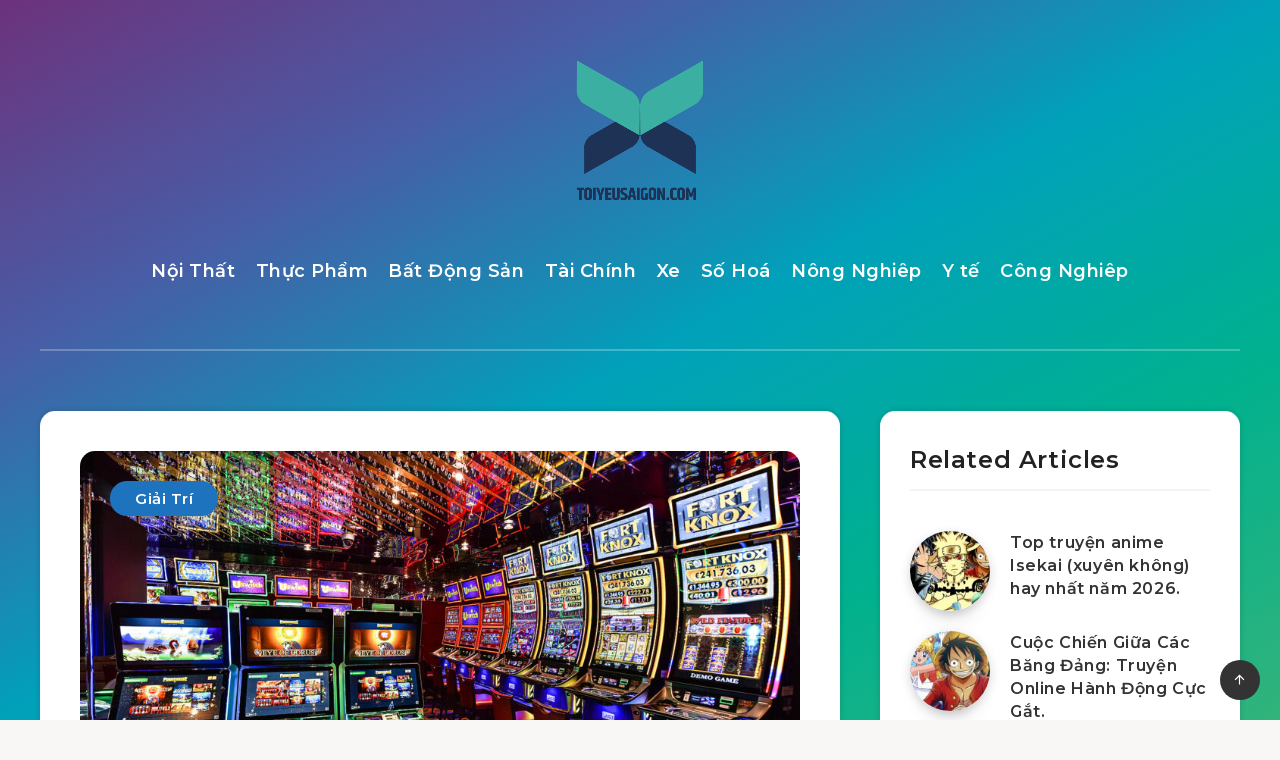

--- FILE ---
content_type: text/html; charset=utf-8
request_url: https://www.google.com/recaptcha/api2/aframe
body_size: 251
content:
<!DOCTYPE HTML><html><head><meta http-equiv="content-type" content="text/html; charset=UTF-8"></head><body><script nonce="9AiHR2V3NwB0HXKgUI8RdQ">/** Anti-fraud and anti-abuse applications only. See google.com/recaptcha */ try{var clients={'sodar':'https://pagead2.googlesyndication.com/pagead/sodar?'};window.addEventListener("message",function(a){try{if(a.source===window.parent){var b=JSON.parse(a.data);var c=clients[b['id']];if(c){var d=document.createElement('img');d.src=c+b['params']+'&rc='+(localStorage.getItem("rc::a")?sessionStorage.getItem("rc::b"):"");window.document.body.appendChild(d);sessionStorage.setItem("rc::e",parseInt(sessionStorage.getItem("rc::e")||0)+1);localStorage.setItem("rc::h",'1768873868091');}}}catch(b){}});window.parent.postMessage("_grecaptcha_ready", "*");}catch(b){}</script></body></html>